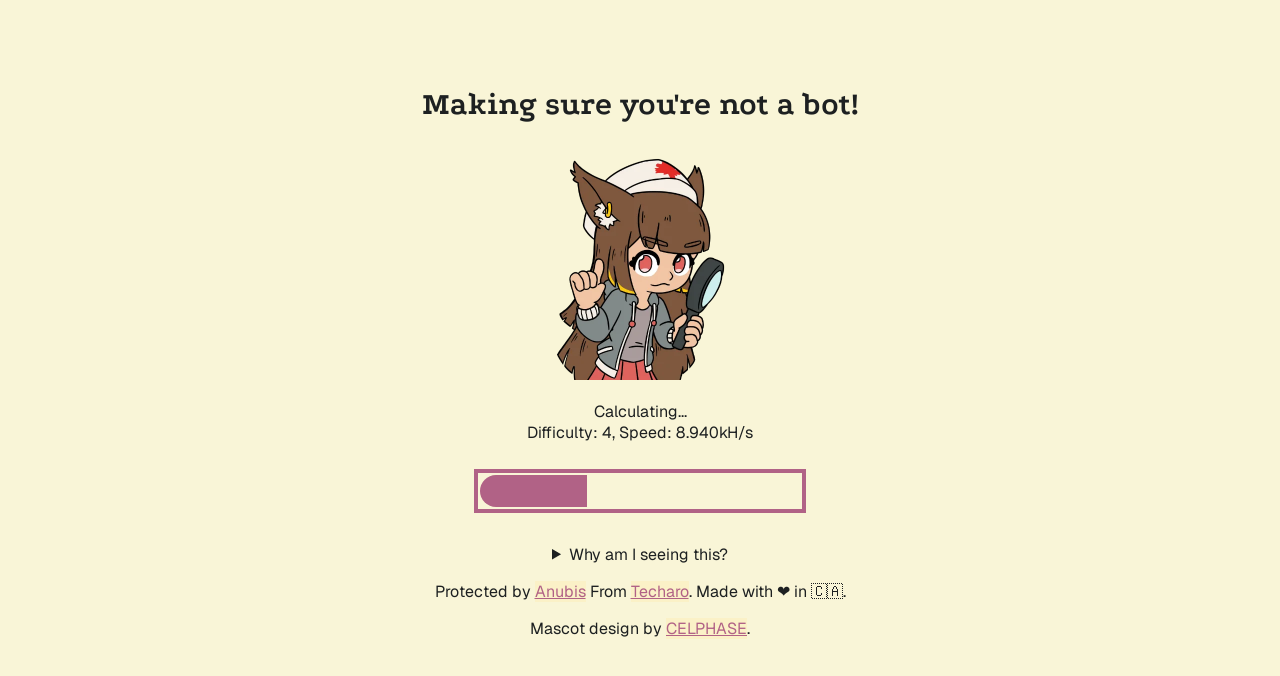

--- FILE ---
content_type: text/javascript; charset=utf-8
request_url: https://wikifcd.wikibase.cloud/.within.website/x/cmd/anubis/static/js/main.mjs?cacheBuster=v1.21.3
body_size: 7021
content:
/*
@licstart  The following is the entire license notice for the
JavaScript code in this page.

Copyright (c) 2025 Xe Iaso <me@xeiaso.net>

Permission is hereby granted, free of charge, to any person obtaining a copy
of this software and associated documentation files (the "Software"), to deal
in the Software without restriction, including without limitation the rights
to use, copy, modify, merge, publish, distribute, sublicense, and/or sell
copies of the Software, and to permit persons to whom the Software is
furnished to do so, subject to the following conditions:

The above copyright notice and this permission notice shall be included in
all copies or substantial portions of the Software.

THE SOFTWARE IS PROVIDED "AS IS", WITHOUT WARRANTY OF ANY KIND, EXPRESS OR
IMPLIED, INCLUDING BUT NOT LIMITED TO THE WARRANTIES OF MERCHANTABILITY,
FITNESS FOR A PARTICULAR PURPOSE AND NONINFRINGEMENT. IN NO EVENT SHALL THE
AUTHORS OR COPYRIGHT HOLDERS BE LIABLE FOR ANY CLAIM, DAMAGES OR OTHER
LIABILITY, WHETHER IN AN ACTION OF CONTRACT, TORT OR OTHERWISE, ARISING FROM,
OUT OF OR IN CONNECTION WITH THE SOFTWARE OR THE USE OR OTHER DEALINGS IN
THE SOFTWARE.

@licend  The above is the entire license notice
for the JavaScript code in this page.
*/
(()=>{function k(n,t=5,e=null,o=null,s=Math.max(navigator.hardwareConcurrency/2,1)){return console.debug("fast algo"),new Promise((a,i)=>{let m=URL.createObjectURL(new Blob(["(",U(),")()"],{type:"application/javascript"})),f=[],u=!1,p=()=>{u||(u=!0,f.forEach(c=>c.terminate()),e?.removeEventListener("abort",d),URL.revokeObjectURL(m))},d=()=>{console.log("PoW aborted"),p(),i(new DOMException("Aborted","AbortError"))};if(e!=null){if(e.aborted)return d();e.addEventListener("abort",d,{once:!0})}for(let c=0;c<s;c++){let g=new Worker(m);g.onmessage=b=>{typeof b.data=="number"?o?.(b.data):(p(),a(b.data))},g.onerror=b=>{p(),i(b)},g.postMessage({data:n,difficulty:t,nonce:c,threads:s}),f.push(g)}})}function U(){return function(){let n=e=>{let o=new TextEncoder().encode(e);return crypto.subtle.digest("SHA-256",o.buffer)};function t(e){return Array.from(e).map(o=>o.toString(16).padStart(2,"0")).join("")}addEventListener("message",async e=>{let o=e.data.data,s=e.data.difficulty,a,i=e.data.nonce,m=e.data.threads,f=i,u=0;for(;;){let p=await n(o+i),d=new Uint8Array(p),c=!0;for(let g=0;g<s;g++){let b=Math.floor(g/2),_=g%2;if((d[b]>>(_===0?4:0)&15)!==0){c=!1;break}}if(c){a=t(d),console.log(a);break}i+=m,f==0&&u===1024&&(postMessage(i),u=0),u++}postMessage({hash:a,data:o,difficulty:s,nonce:i})})}.toString()}function M(n,t=5,e=null,o=null,s=1){return console.debug("slow algo"),new Promise((a,i)=>{let m=URL.createObjectURL(new Blob(["(",R(),")()"],{type:"application/javascript"})),f=new Worker(m),u=!1,p=()=>{u||(u=!0,f.terminate(),e?.removeEventListener("abort",d),URL.revokeObjectURL(m))},d=()=>{console.log("PoW aborted"),p(),i(new DOMException("Aborted","AbortError"))};if(e!=null){if(e.aborted)return d();e.addEventListener("abort",d,{once:!0})}f.onmessage=c=>{typeof c.data=="number"?o?.(c.data):(p(),a(c.data))},f.onerror=c=>{p(),i(c)},f.postMessage({data:n,difficulty:t})})}function R(){return function(){let n=t=>{let e=new TextEncoder().encode(t);return crypto.subtle.digest("SHA-256",e.buffer).then(o=>Array.from(new Uint8Array(o)).map(s=>s.toString(16).padStart(2,"0")).join(""))};addEventListener("message",async t=>{let e=t.data.data,o=t.data.difficulty,s,a=0;do(a&1023)===0&&postMessage(a),s=await n(e+a++);while(s.substring(0,o)!==Array(o+1).join("0"));a-=1,postMessage({hash:s,data:e,difficulty:o,nonce:a})})}.toString()}var B={fast:k,slow:M},S=(n="",t={})=>{let e=new URL(n,window.location.href);return Object.entries(t).forEach(([o,s])=>e.searchParams.set(o,s)),e.toString()},L=(n,t,e)=>S(`${e}/.within.website/x/cmd/anubis/static/img/${n}.webp`,{cacheBuster:t});var C=async()=>document.documentElement.lang,I=async n=>{let t=JSON.parse(document.getElementById("anubis_base_prefix").textContent);try{return await(await fetch(`${t}/.within.website/x/cmd/anubis/static/locales/${n}.json`)).json()}catch(e){if(console.warn(`Failed to load translations for ${n}, falling back to English`),n!=="en")return await I("en");throw e}},j={},A,O=async()=>{A=await C(),j=await I(A)},l=n=>j[`js_${n}`]||j[n]||n;(async()=>{await O();let n=[{name:"WebCrypto",msg:l("web_crypto_error"),value:window.crypto},{name:"Web Workers",msg:l("web_workers_error"),value:window.Worker},{name:"Cookies",msg:l("cookies_error"),value:navigator.cookieEnabled}],t=document.getElementById("status"),e=document.getElementById("image"),o=document.getElementById("title"),s=document.getElementById("progress"),a=JSON.parse(document.getElementById("anubis_version").textContent),i=JSON.parse(document.getElementById("anubis_base_prefix").textContent),m=document.querySelector("details"),f=!1;m&&m.addEventListener("toggle",()=>{m.open&&(f=!0)});let u=({titleMsg:w,statusMsg:y,imageSrc:h})=>{o.innerHTML=w,t.innerHTML=y,e.src=h,s.style.display="none"};if(!window.isSecureContext){u({titleMsg:l("context_not_secure"),statusMsg:l("context_not_secure_msg"),imageSrc:L("reject",a,i)});return}t.innerHTML=l("calculating");for(let{value:w,name:y,msg:h}of n)if(!w){u({titleMsg:`${l("missing_feature")} ${y}`,statusMsg:h,imageSrc:L("reject",a,i)});return}let{challenge:p,rules:d}=JSON.parse(document.getElementById("anubis_challenge").textContent),c=B[d.algorithm];if(!c){u({titleMsg:l("challenge_error"),statusMsg:l("challenge_error_msg"),imageSrc:L("reject",a,i)});return}t.innerHTML=`${l("calculating_difficulty")} ${d.report_as}, `,s.style.display="inline-block";let g=document.createTextNode(`${l("speed")} 0kH/s`);t.appendChild(g);let b=0,_=!1,$=Math.pow(16,-d.report_as);try{let w=Date.now(),{hash:y,nonce:h}=await c(p,d.difficulty,null,r=>{let x=Date.now()-w;x-b>1e3&&(b=x,g.data=`${l("speed")} ${(r/x).toFixed(3)}kH/s`);let E=Math.pow(1-$,r),v=(1-Math.pow(E,2))*100;s["aria-valuenow"]=v,s.firstElementChild.style.width=`${v}%`,E<.1&&!_&&(t.append(document.createElement("br"),document.createTextNode(l("verification_longer"))),_=!0)}),T=Date.now();if(console.log({hash:y,nonce:h}),f){let x=function(){let E=window.location.href;window.location.replace(S(`${i}/.within.website/x/cmd/anubis/api/pass-challenge`,{response:y,nonce:h,redir:E,elapsedTime:T-w}))},r=document.getElementById("progress");r.style.display="flex",r.style.alignItems="center",r.style.justifyContent="center",r.style.height="2rem",r.style.borderRadius="1rem",r.style.cursor="pointer",r.style.background="#b16286",r.style.color="white",r.style.fontWeight="bold",r.style.outline="4px solid #b16286",r.style.outlineOffset="2px",r.style.width="min(20rem, 90%)",r.style.margin="1rem auto 2rem",r.innerHTML=l("finished_reading"),r.onclick=x,setTimeout(x,3e4)}else{let r=window.location.href;window.location.replace(S(`${i}/.within.website/x/cmd/anubis/api/pass-challenge`,{response:y,nonce:h,redir:r,elapsedTime:T-w}))}}catch(w){u({titleMsg:l("calculation_error"),statusMsg:`${l("calculation_error_msg")} ${w.message}`,imageSrc:L("reject",a,i)})}})();})();
//# sourceMappingURL=main.mjs.map
